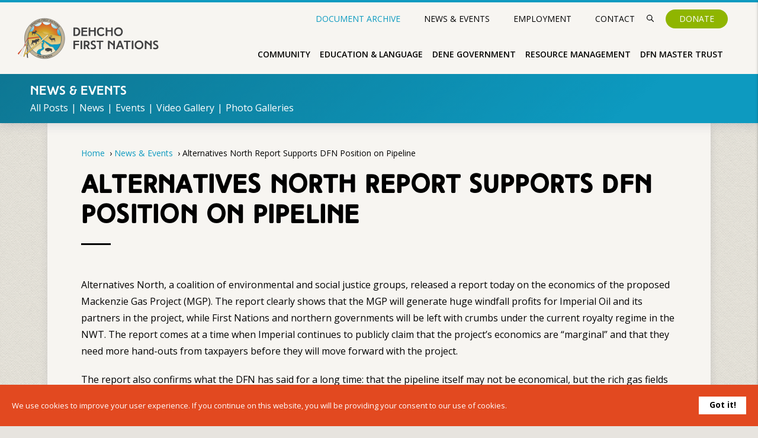

--- FILE ---
content_type: text/html; charset=UTF-8
request_url: https://dehcho.org/alternatives-north-report-supports-dfn-position-on-pipeline/
body_size: 65698
content:
<!doctype html><html lang="en-US"><head><meta charset="UTF-8"><meta name="viewport" content="width=device-width, initial-scale=1"><link rel="profile" href="https://gmpg.org/xfn/11"><link rel="preconnect" href="https://fonts.gstatic.com/" crossorigin><link href="https://fonts.googleapis.com/css2?family=Inter:wght@400;700&display=swap" rel="stylesheet"><link href="https://fonts.googleapis.com/css2?family=Open+Sans:ital,wght@0,400;0,600;0,700;1,400&display=swap"
 rel="stylesheet"><meta name='robots' content='index, follow, max-image-preview:large, max-snippet:-1, max-video-preview:-1' /><link media="all" href="https://dehcho.org/wp-content/cache/autoptimize/css/autoptimize_b3be9ed5730d0c5f22d0200693806d6b.css" rel="stylesheet"><link media="screen" href="https://dehcho.org/wp-content/cache/autoptimize/css/autoptimize_b69281198d989a3e8ee7a31db0bcc60e.css" rel="stylesheet"><title>Alternatives North Report Supports DFN Position on Pipeline | Dehcho First Nations</title><link rel="canonical" href="https://dehcho.org/alternatives-north-report-supports-dfn-position-on-pipeline/" /><meta property="og:locale" content="en_US" /><meta property="og:type" content="article" /><meta property="og:title" content="Alternatives North Report Supports DFN Position on Pipeline | Dehcho First Nations" /><meta property="og:description" content="Alternatives North, a coalition of environmental and social justice groups, released a report today on the economics of the proposed Mackenzie [&hellip;]" /><meta property="og:url" content="https://dehcho.org/alternatives-north-report-supports-dfn-position-on-pipeline/" /><meta property="og:site_name" content="Dehcho First Nations" /><meta property="article:published_time" content="2006-10-19T07:00:00+00:00" /><meta property="article:modified_time" content="2020-11-09T22:02:50+00:00" /><meta name="author" content="Ecstatic" /><meta name="twitter:card" content="summary_large_image" /> <script type="application/ld+json" class="yoast-schema-graph">{"@context":"https://schema.org","@graph":[{"@type":"Article","@id":"https://dehcho.org/alternatives-north-report-supports-dfn-position-on-pipeline/#article","isPartOf":{"@id":"https://dehcho.org/alternatives-north-report-supports-dfn-position-on-pipeline/"},"author":{"name":"Ecstatic","@id":"https://dehcho.org/#/schema/person/ad712e2c3dcf067d0734a0e3e58cd6c4"},"headline":"Alternatives North Report Supports DFN Position on Pipeline","datePublished":"2006-10-19T07:00:00+00:00","dateModified":"2020-11-09T22:02:50+00:00","mainEntityOfPage":{"@id":"https://dehcho.org/alternatives-north-report-supports-dfn-position-on-pipeline/"},"wordCount":630,"publisher":{"@id":"https://dehcho.org/#organization"},"inLanguage":"en-US"},{"@type":"WebPage","@id":"https://dehcho.org/alternatives-north-report-supports-dfn-position-on-pipeline/","url":"https://dehcho.org/alternatives-north-report-supports-dfn-position-on-pipeline/","name":"Alternatives North Report Supports DFN Position on Pipeline | Dehcho First Nations","isPartOf":{"@id":"https://dehcho.org/#website"},"datePublished":"2006-10-19T07:00:00+00:00","dateModified":"2020-11-09T22:02:50+00:00","breadcrumb":{"@id":"https://dehcho.org/alternatives-north-report-supports-dfn-position-on-pipeline/#breadcrumb"},"inLanguage":"en-US","potentialAction":[{"@type":"ReadAction","target":["https://dehcho.org/alternatives-north-report-supports-dfn-position-on-pipeline/"]}]},{"@type":"BreadcrumbList","@id":"https://dehcho.org/alternatives-north-report-supports-dfn-position-on-pipeline/#breadcrumb","itemListElement":[{"@type":"ListItem","position":1,"name":"Home","item":"https://dehcho.org/"},{"@type":"ListItem","position":2,"name":"News","item":"https://dehcho.org/postingtype/news/"},{"@type":"ListItem","position":3,"name":"Alternatives North Report Supports DFN Position on Pipeline"}]},{"@type":"WebSite","@id":"https://dehcho.org/#website","url":"https://dehcho.org/","name":"Dehcho First Nations","description":"Strong, Proud, Happy People","publisher":{"@id":"https://dehcho.org/#organization"},"potentialAction":[{"@type":"SearchAction","target":{"@type":"EntryPoint","urlTemplate":"https://dehcho.org/?s={search_term_string}"},"query-input":{"@type":"PropertyValueSpecification","valueRequired":true,"valueName":"search_term_string"}}],"inLanguage":"en-US"},{"@type":"Organization","@id":"https://dehcho.org/#organization","name":"Dehcho First Nations","url":"https://dehcho.org/","logo":{"@type":"ImageObject","inLanguage":"en-US","@id":"https://dehcho.org/#/schema/logo/image/","url":"https://dehcho.org/wp-content/uploads/2020/11/DFN_Signature_4C_Grey.png","contentUrl":"https://dehcho.org/wp-content/uploads/2020/11/DFN_Signature_4C_Grey.png","width":1652,"height":623,"caption":"Dehcho First Nations"},"image":{"@id":"https://dehcho.org/#/schema/logo/image/"}},{"@type":"Person","@id":"https://dehcho.org/#/schema/person/ad712e2c3dcf067d0734a0e3e58cd6c4","name":"Ecstatic","image":{"@type":"ImageObject","inLanguage":"en-US","@id":"https://dehcho.org/#/schema/person/image/","url":"https://secure.gravatar.com/avatar/68673d9718e9ec294d123eed0c79386df82feaf0ab4f1d02fb2a8fce6847bd06?s=96&d=mm&r=g","contentUrl":"https://secure.gravatar.com/avatar/68673d9718e9ec294d123eed0c79386df82feaf0ab4f1d02fb2a8fce6847bd06?s=96&d=mm&r=g","caption":"Ecstatic"},"sameAs":["https://dehcho.org"],"url":"https://dehcho.org/author/ecstatic/"}]}</script> <link rel="alternate" type="application/rss+xml" title="Dehcho First Nations &raquo; Feed" href="https://dehcho.org/feed/" /><link rel="alternate" type="application/rss+xml" title="Dehcho First Nations &raquo; Comments Feed" href="https://dehcho.org/comments/feed/" /><link rel="alternate" title="oEmbed (JSON)" type="application/json+oembed" href="https://dehcho.org/wp-json/oembed/1.0/embed?url=https%3A%2F%2Fdehcho.org%2Falternatives-north-report-supports-dfn-position-on-pipeline%2F" /><link rel="alternate" title="oEmbed (XML)" type="text/xml+oembed" href="https://dehcho.org/wp-json/oembed/1.0/embed?url=https%3A%2F%2Fdehcho.org%2Falternatives-north-report-supports-dfn-position-on-pipeline%2F&#038;format=xml" /><link rel='stylesheet' id='search-filter-ugc-styles-css' href='https://dehcho.org/wp-content/cache/autoptimize/css/autoptimize_single_4d5e393a9c511dfde00eba0dbd0f40a3.css?ver=44' type='text/css' media='all' /> <script type="text/javascript">if ( ! Object.hasOwn( window, 'searchAndFilter' ) ) {
			window.searchAndFilter = {};
		}</script><script type="text/javascript" src="https://dehcho.org/wp-includes/js/jquery/jquery.min.js?ver=3.7.1" id="jquery-core-js"></script> <script type="text/javascript" src="https://dehcho.org/wp-includes/js/jquery/jquery-migrate.min.js?ver=3.4.1" id="jquery-migrate-js"></script> <script type="text/javascript" src="https://dehcho.org/wp-content/plugins/search-filter/assets/js/vendor/flatpickr.min.js?ver=3.1.6" id="search-filter-flatpickr-js"></script> <script type="text/javascript" id="search-filter-js-before">window.searchAndFilter.frontend = {"fields":{},"queries":{},"library":{"fields":{},"components":{}},"restNonce":"09aadf13e9","homeUrl":"https:\/\/dehcho.org","isPro":true,"suggestionsNonce":"73fc5587d1"};
//# sourceURL=search-filter-js-before</script> <script type="text/javascript" src="https://dehcho.org/wp-content/cache/autoptimize/js/autoptimize_single_5bbe043a52286835788bb6a251313fa1.js?ver=3.1.6" id="search-filter-js"></script> <link rel="https://api.w.org/" href="https://dehcho.org/wp-json/" /><link rel="alternate" title="JSON" type="application/json" href="https://dehcho.org/wp-json/wp/v2/posts/4368" /><link rel="EditURI" type="application/rsd+xml" title="RSD" href="https://dehcho.org/xmlrpc.php?rsd" /><link rel='shortlink' href='https://dehcho.org/?p=4368' /><link rel="icon" href="https://dehcho.org/wp-content/uploads/2020/11/cropped-DFN_Signature_4C_Grey-32x32.png" sizes="32x32" /><link rel="icon" href="https://dehcho.org/wp-content/uploads/2020/11/cropped-DFN_Signature_4C_Grey-192x192.png" sizes="192x192" /><link rel="apple-touch-icon" href="https://dehcho.org/wp-content/uploads/2020/11/cropped-DFN_Signature_4C_Grey-180x180.png" /><meta name="msapplication-TileImage" content="https://dehcho.org/wp-content/uploads/2020/11/cropped-DFN_Signature_4C_Grey-270x270.png" />  <script async src="https://www.googletagmanager.com/gtag/js?id=G-KPEEJG7Q0C"></script> <script>window.dataLayer = window.dataLayer || [];

    function gtag() {
        dataLayer.push(arguments);
    }
    gtag('js', new Date());

    gtag('config', 'G-KPEEJG7Q0C');</script> </head><body class="wp-singular post-template-default single single-post postid-4368 single-format-standard wp-custom-logo wp-theme-dehcho2021"><header id="header" class="site-header row"><div id="header_container" class="container flexbox space-between align-center"><div id="site-branding" class="flex-item one-four"> <a href="https://dehcho.org/" class="custom-logo-link" rel="home"><noscript><img width="1" height="1" src="https://dehcho.org/wp-content/uploads/2021/11/DFN_Logo_2020.svg" class="custom-logo" alt="Dehcho First Nations" decoding="async" /></noscript><img width="1" height="1" src='data:image/svg+xml,%3Csvg%20xmlns=%22http://www.w3.org/2000/svg%22%20viewBox=%220%200%201%201%22%3E%3C/svg%3E' data-src="https://dehcho.org/wp-content/uploads/2021/11/DFN_Logo_2020.svg" class="lazyload custom-logo" alt="Dehcho First Nations" decoding="async" /></a></div><nav id="site-navigation" class="flex-item three-four"><div class="topbar-navigation"><div class="topbar_menu flexbox align-center text-blue"> <a href="https://dehcho.org/archive" id="document_button" class="menu-item">Document
 Archive</a></div><div class="topbar_menu flexbox align-center"><div class="menu-news-events-menu-container"><ul id="topbar" class="topbar-menu-item dropdown-trigger"><li id="menu-item-4056" class="menu-item menu-item-type-post_type menu-item-object-page menu-item-has-children menu-item-4056"><a href="https://dehcho.org/news-events/">News &#038; Events</a><ul class="sub-menu"><li id="menu-item-4531" class="menu-item menu-item-type-post_type menu-item-object-page menu-item-4531"><a href="https://dehcho.org/news-events/">All Posts</a></li><li id="menu-item-4156" class="menu-item menu-item-type-post_type menu-item-object-page menu-item-4156"><a href="https://dehcho.org/news-events/news/">News</a></li><li id="menu-item-4155" class="menu-item menu-item-type-post_type menu-item-object-page menu-item-4155"><a href="https://dehcho.org/news-events/event-calendar/">Events</a></li><li id="menu-item-4157" class="menu-item menu-item-type-post_type menu-item-object-page menu-item-4157"><a href="https://dehcho.org/news-events/video-gallery/">Video Gallery</a></li><li id="menu-item-4158" class="menu-item menu-item-type-post_type menu-item-object-page menu-item-4158"><a href="https://dehcho.org/news-events/photo-gallery/">Photo Galleries</a></li></ul></li></ul></div><div class="menu-employment-menu-container"><ul id="menu-employment-menu" class=""><li id="menu-item-12566" class="menu-item menu-item-type-post_type menu-item-object-page menu-item-12566"><a href="https://dehcho.org/contact/employment/">Employment</a></li></ul></div><div class="menu-contact-menu-container"><ul id="topbar" class="topbar-menu-item dropdown-trigger"><li id="menu-item-4055" class="menu-item menu-item-type-post_type menu-item-object-page menu-item-has-children menu-item-4055"><a href="https://dehcho.org/contact/">Contact</a><ul class="sub-menu"><li id="menu-item-4163" class="menu-item menu-item-type-post_type menu-item-object-page menu-item-4163"><a href="https://dehcho.org/contact/">Contact Form</a></li><li id="menu-item-4160" class="menu-item menu-item-type-post_type menu-item-object-page menu-item-4160"><a href="https://dehcho.org/contact/staff/">Staff</a></li></ul></li></ul></div> <a class="search_button modal-trigger" href="#search_popup"><svg
 xmlns="http://www.w3.org/2000/svg" width="12.163" height="12.163"
 viewBox="0 0 12.163 12.163"> <g id="Group_32" data-name="Group 32" transform="translate(-1127 -6)"> <g id="Search" transform="translate(1127 6)"> <path id="Path_61" data-name="Path 61"
 d="M1006.99,1930.053a.6.6,0,0,1-.429-.178l-3.28-3.28a4.869,4.869,0,1,1,.858-.858l3.28,3.28a.607.607,0,0,1-.429,1.035Zm-6.691-10.95a3.652,3.652,0,1,0,3.652,3.652A3.656,3.656,0,0,0,1000.3,1919.1Z"
 transform="translate(-995.434 -1917.891)" /> </g> </g> </svg></a> <a href="https://dehcho.org/donate" class="archive_button">Donate</a></div></div><div class="main-menu-wrapper"><div class="menu-community-menu-container"><ul id="menu_1" class="dropdown-menu-item"><li id="menu-item-3997" class="menu-item menu-item-type-post_type menu-item-object-page menu-item-has-children menu-item-3997"><a href="https://dehcho.org/community/">Community</a><ul class="sub-menu"><li id="menu-item-4215" class="menu-item menu-item-type-post_type menu-item-object-page menu-item-has-children menu-item-4215"><a href="https://dehcho.org/community/communities/">Communities &#038; Leadership</a><ul class="sub-menu"><li id="menu-item-4290" class="menu-item menu-item-type-post_type menu-item-object-community menu-item-4290"><a href="https://dehcho.org/community-page/deh-gah-gotie-first-nation-fort-providence/">Deh Gáh Got’îê First Nation</a></li><li id="menu-item-4295" class="menu-item menu-item-type-post_type menu-item-object-community menu-item-4295"><a href="https://dehcho.org/community-page/tthetsehkedeli-first-nation-jean-marie-river-nt/">Tthets’éhk’edélî First Nation</a></li><li id="menu-item-4293" class="menu-item menu-item-type-post_type menu-item-object-community menu-item-4293"><a href="https://dehcho.org/community-page/kaagee-tu-first-nation-kakisa-lake/">Ka’a’gee Tu First Nation</a></li><li id="menu-item-4289" class="menu-item menu-item-type-post_type menu-item-object-community menu-item-4289"><a href="https://dehcho.org/community-page/aiidlii-koc-first-nation-fort-simpson/">Åíídlîî Køç First Nation</a></li><li id="menu-item-4294" class="menu-item menu-item-type-post_type menu-item-object-community menu-item-4294"><a href="https://dehcho.org/community-page/sambaa-ke-first-nation-sambaa-ke/">Sambaa K’e First Nation / Sambaa K’e</a></li><li id="menu-item-4296" class="menu-item menu-item-type-post_type menu-item-object-community menu-item-4296"><a href="https://dehcho.org/community-page/west-point-first-nation-west-point/">West Point First Nation / West Point</a></li><li id="menu-item-4291" class="menu-item menu-item-type-post_type menu-item-object-community menu-item-4291"><a href="https://dehcho.org/community-page/fort-providence-metis-council-fort-providence/">Fort Providence Métis Council / Fort Providence</a></li><li id="menu-item-4292" class="menu-item menu-item-type-post_type menu-item-object-community menu-item-4292"><a href="https://dehcho.org/community-page/fort-simpson-metis-fort-simpson/">Fort Simpson Métis / Fort Simpson</a></li><li id="menu-item-12582" class="menu-item menu-item-type-post_type menu-item-object-community menu-item-12582"><a href="https://dehcho.org/community-page/pehdzeh-ki-first-nation-wrigley/">Pehdzeh Ki First Nation / Wrigley</a></li><li id="menu-item-12581" class="menu-item menu-item-type-post_type menu-item-object-community menu-item-12581"><a href="https://dehcho.org/community-page/nahaea-dehe-dene-band-nahanni-butte/">Nahæâ Dehé Dene Band / Nahanni Butte</a></li></ul></li><li id="menu-item-4217" class="menu-item menu-item-type-post_type menu-item-object-page menu-item-4217"><a href="https://dehcho.org/community/nahecho-elders-council/">Nahecho / Elders Council</a></li><li id="menu-item-4219" class="menu-item menu-item-type-post_type menu-item-object-page menu-item-has-children menu-item-4219"><a href="https://dehcho.org/community/youth/">Youth</a><ul class="sub-menu"><li id="menu-item-4218" class="menu-item menu-item-type-post_type menu-item-object-page menu-item-4218"><a href="https://dehcho.org/community/youth/youth-camps/">Youth Camps</a></li></ul></li></ul></li></ul></div><div class="menu-education-language-culture-menu-container"><ul id="menu_2" class="dropdown-menu-item"><li id="menu-item-4030" class="menu-item menu-item-type-post_type menu-item-object-page menu-item-has-children menu-item-4030"><a href="https://dehcho.org/education-training/">Education &#038; Language</a><ul class="sub-menu"><li id="menu-item-4209" class="menu-item menu-item-type-post_type menu-item-object-page menu-item-has-children menu-item-4209"><a href="https://dehcho.org/education-training/iset-programs/">Indigenous Skills and Employment Training Program (ISET Program)</a><ul class="sub-menu"><li id="menu-item-4210" class="menu-item menu-item-type-post_type menu-item-object-page menu-item-4210"><a href="https://dehcho.org/education-training/iset-programs/iset-training/">ISET Application</a></li></ul></li><li id="menu-item-4277" class="menu-item menu-item-type-post_type menu-item-object-page menu-item-has-children menu-item-4277"><a href="https://dehcho.org/education-training/scholarships/">Scholarships &#038; Awards</a><ul class="sub-menu"><li id="menu-item-4304" class="menu-item menu-item-type-post_type menu-item-object-scholarship menu-item-4304"><a href="https://dehcho.org/scholarship/phoebe-nahanni-memorial-award/">Phoebe Nahanni Memorial Award</a></li><li id="menu-item-4303" class="menu-item menu-item-type-post_type menu-item-object-scholarship menu-item-4303"><a href="https://dehcho.org/scholarship/mary-cazon-memorial-award/">Mary Cazon Memorial Award</a></li><li id="menu-item-4301" class="menu-item menu-item-type-post_type menu-item-object-scholarship menu-item-4301"><a href="https://dehcho.org/scholarship/albertine-rodh-memorial-award/">Albertine Rodh Memorial Award</a></li><li id="menu-item-4302" class="menu-item menu-item-type-post_type menu-item-object-scholarship menu-item-4302"><a href="https://dehcho.org/scholarship/mitch-landry-corbeau-memorial-award/">Mitch Landry (Corbeau) Memorial Award</a></li><li id="menu-item-5063" class="menu-item menu-item-type-post_type menu-item-object-page menu-item-5063"><a href="https://dehcho.org/education-training/scholarships/">&#8230; View All Scholarships</a></li></ul></li><li id="menu-item-4211" class="menu-item menu-item-type-post_type menu-item-object-page menu-item-has-children menu-item-4211"><a href="https://dehcho.org/education-training/language-culture/">Language &#038; Culture</a><ul class="sub-menu"><li id="menu-item-4213" class="menu-item menu-item-type-post_type menu-item-object-page menu-item-4213"><a href="https://dehcho.org/education-training/language-culture/nahe-nahodhe-way-life/">Nahe Náhodhe – Our Way of Life</a></li><li id="menu-item-4212" class="menu-item menu-item-type-post_type menu-item-object-page menu-item-4212"><a href="https://dehcho.org/education-training/language-culture/language-nest/">Language Nest</a></li></ul></li></ul></li></ul></div><div class="menu-dene-government-menu-container"><ul id="menu_3" class="dropdown-menu-item"><li id="menu-item-4029" class="menu-item menu-item-type-post_type menu-item-object-page menu-item-has-children menu-item-4029"><a href="https://dehcho.org/dene-government/">Dene Government</a><ul class="sub-menu"><li id="menu-item-4194" class="menu-item menu-item-type-post_type menu-item-object-page menu-item-has-children menu-item-4194"><a href="https://dehcho.org/dene-government/about-us/">About Us</a><ul class="sub-menu"><li id="menu-item-4197" class="menu-item menu-item-type-post_type menu-item-object-page menu-item-4197"><a href="https://dehcho.org/dene-government/about-us/goals/">Goals</a></li><li id="menu-item-4196" class="menu-item menu-item-type-post_type menu-item-object-page menu-item-4196"><a href="https://dehcho.org/dene-government/about-us/dene-principles-values/">Dene Principles &#038; Values</a></li><li id="menu-item-4195" class="menu-item menu-item-type-post_type menu-item-object-page menu-item-4195"><a href="https://dehcho.org/dene-government/about-us/declaration-of-rights/">Declaration of Rights &#038; Treaty 11</a></li></ul></li><li id="menu-item-4198" class="menu-item menu-item-type-post_type menu-item-object-page menu-item-has-children menu-item-4198"><a href="https://dehcho.org/dene-government/documents/">Documents &#038; Finance</a><ul class="sub-menu"><li id="menu-item-4201" class="menu-item menu-item-type-post_type menu-item-object-page menu-item-4201"><a href="https://dehcho.org/dene-government/documents/bylaws/">Constitution &#038; Bylaws</a></li><li id="menu-item-4200" class="menu-item menu-item-type-post_type menu-item-object-page menu-item-4200"><a href="https://dehcho.org/dene-government/documents/audit-financial-documents/">Audits &#038; Finance</a></li><li id="menu-item-4199" class="menu-item menu-item-type-post_type menu-item-object-page menu-item-4199"><a href="https://dehcho.org/dene-government/documents/annual-reports/">Annual Reports</a></li><li id="menu-item-4202" class="menu-item menu-item-type-post_type menu-item-object-page menu-item-4202"><a href="https://dehcho.org/dene-government/documents/resolutions/">Resolutions</a></li></ul></li><li id="menu-item-4203" class="menu-item menu-item-type-post_type menu-item-object-page menu-item-has-children menu-item-4203"><a href="https://dehcho.org/dene-government/negotiations/">Negotiations</a><ul class="sub-menu"><li id="menu-item-4206" class="menu-item menu-item-type-post_type menu-item-object-page menu-item-4206"><a href="https://dehcho.org/dene-government/negotiations/agreements/">Agreements</a></li><li id="menu-item-4205" class="menu-item menu-item-type-post_type menu-item-object-page menu-item-4205"><a href="https://dehcho.org/dene-government/negotiations/agreement-in-principal-rolling-draft/">Agreement in Principle Rolling Draft</a></li><li id="menu-item-4207" class="menu-item menu-item-type-post_type menu-item-object-page menu-item-4207"><a href="https://dehcho.org/dene-government/negotiations/chief-negotiator-reports/">Chief Negotiator Reports</a></li><li id="menu-item-4208" class="menu-item menu-item-type-post_type menu-item-object-page menu-item-4208"><a href="https://dehcho.org/dene-government/negotiations/newsletters/">Newsletters</a></li></ul></li></ul></li></ul></div><div class="menu-resource-management-container"><ul id="menu_4" class="dropdown-menu-item"><li id="menu-item-4031" class="menu-item menu-item-type-post_type menu-item-object-page menu-item-has-children menu-item-4031"><a href="https://dehcho.org/resource-management/">Resource Management</a><ul class="sub-menu"><li id="menu-item-4187" class="menu-item menu-item-type-post_type menu-item-object-page menu-item-has-children menu-item-4187"><a href="https://dehcho.org/resource-management/stewardship/">Stewardship</a><ul class="sub-menu"><li id="menu-item-4192" class="menu-item menu-item-type-post_type menu-item-object-page menu-item-4192"><a href="https://dehcho.org/resource-management/stewardship/dehcho-aarom/">Dehcho AAROM</a></li><li id="menu-item-4191" class="menu-item menu-item-type-post_type menu-item-object-page menu-item-4191"><a href="https://dehcho.org/resource-management/stewardship/dehcho-kehodi/">Dehcho K’éhodi</a></li><li id="menu-item-4193" class="menu-item menu-item-type-post_type menu-item-object-page menu-item-4193"><a href="https://dehcho.org/resource-management/stewardship/dehcho-land-use-plan/">Dehcho Land Use Plan</a></li></ul></li><li id="menu-item-4019" class="menu-item menu-item-type-post_type menu-item-object-page menu-item-has-children menu-item-4019"><a href="https://dehcho.org/resource-management/edehzhie/">Edéhzhíe</a><ul class="sub-menu"><li id="menu-item-7995" class="menu-item menu-item-type-post_type menu-item-object-page menu-item-7995"><a href="https://dehcho.org/resource-management/edehzhie/annual-report/">Edéhzhíe Annual Reports</a></li></ul></li><li id="menu-item-4188" class="menu-item menu-item-type-post_type menu-item-object-page menu-item-has-children menu-item-4188"><a href="https://dehcho.org/resource-management/research-in-our-region/">Research in our Region</a><ul class="sub-menu"><li id="menu-item-4189" class="menu-item menu-item-type-post_type menu-item-object-page menu-item-4189"><a href="https://dehcho.org/resource-management/research-in-our-region/land-water-applications/">Land &#038; Water Applications</a></li></ul></li></ul></li></ul></div><div class="menu-dfn-master-trust-container"><ul id="menu_5" class="dropdown-menu-item"><li id="menu-item-4022" class="menu-item menu-item-type-post_type menu-item-object-page menu-item-has-children menu-item-4022"><a href="https://dehcho.org/dfn-master-trust/">DFN Master Trust</a><ul class="sub-menu"><li id="menu-item-5147" class="menu-item menu-item-type-post_type menu-item-object-page menu-item-has-children menu-item-5147"><a href="https://dehcho.org/dfn-master-trust/documents-finance/">Documents &#038; Finance</a><ul class="sub-menu"><li id="menu-item-4184" class="menu-item menu-item-type-post_type menu-item-object-page menu-item-4184"><a href="https://dehcho.org/dfn-master-trust/documents-finance/imb-reports/">Strategic Plan &#038; IMB Reports</a></li><li id="menu-item-4183" class="menu-item menu-item-type-post_type menu-item-object-page menu-item-4183"><a href="https://dehcho.org/dfn-master-trust/documents-finance/trustee-reports/">Trustee Reports</a></li><li id="menu-item-4185" class="menu-item menu-item-type-post_type menu-item-object-page menu-item-4185"><a href="https://dehcho.org/dfn-master-trust/documents-finance/dfn-passed-imb-motions-resolutions/">Passed IMB Motions &#038; Resolutions</a></li></ul></li><li id="menu-item-4176" class="menu-item menu-item-type-post_type menu-item-object-page menu-item-has-children menu-item-4176"><a href="https://dehcho.org/dfn-master-trust/agreement-trust-funds-proposal-guide/">Agreement, Trust Funds &#038; Proposal Guide</a><ul class="sub-menu"><li id="menu-item-4178" class="menu-item menu-item-type-post_type menu-item-object-page menu-item-4178"><a href="https://dehcho.org/dfn-master-trust/agreement-trust-funds-proposal-guide/master-trust-agreement/">Master Trust Agreement</a></li><li id="menu-item-4180" class="menu-item menu-item-type-post_type menu-item-object-page menu-item-4180"><a href="https://dehcho.org/dfn-master-trust/agreement-trust-funds-proposal-guide/immediate-opportunity-fund/">Immediate Opportunities Fund</a></li><li id="menu-item-5004" class="menu-item menu-item-type-post_type menu-item-object-page menu-item-5004"><a href="https://dehcho.org/dfn-master-trust/agreement-trust-funds-proposal-guide/economic-development-fund/">Economic Development Fund</a></li><li id="menu-item-5005" class="menu-item menu-item-type-post_type menu-item-object-page menu-item-5005"><a href="https://dehcho.org/dfn-master-trust/agreement-trust-funds-proposal-guide/community-development-fund/">Community Development Fund</a></li><li id="menu-item-4181" class="menu-item menu-item-type-post_type menu-item-object-page menu-item-4181"><a href="https://dehcho.org/dfn-master-trust/agreement-trust-funds-proposal-guide/elders-heritage-fund/">Elders Heritage Fund</a></li><li id="menu-item-4182" class="menu-item menu-item-type-post_type menu-item-object-page menu-item-4182"><a href="https://dehcho.org/dfn-master-trust/agreement-trust-funds-proposal-guide/education-fund/">Education Fund</a></li><li id="menu-item-4177" class="menu-item menu-item-type-post_type menu-item-object-page menu-item-4177"><a href="https://dehcho.org/dfn-master-trust/agreement-trust-funds-proposal-guide/land-acquisition-fund/">Land Acquisition Fund</a></li></ul></li></ul></li></ul></div></div></nav><div id="mobile-menu-trigger" ref="#" data-target="mobile-menu" class="sidenav-trigger one-four"
 style="position: relative;"><p>Menu <span>›</span></p><div class="hot-dog" style="margin-right: -11px;"> <span class="bread1"></span> <span class="sausage"></span> <span class="bread2"></span></div></div></div></header><div id="mobile-menu" class="sidenav"><div style="width: 100%;"> <a href="https://dehcho.org/" class="custom-logo-link" rel="home"><noscript><img width="1" height="1" src="https://dehcho.org/wp-content/uploads/2021/11/DFN_Logo_2020.svg" class="custom-logo" alt="Dehcho First Nations" decoding="async" /></noscript><img width="1" height="1" src='data:image/svg+xml,%3Csvg%20xmlns=%22http://www.w3.org/2000/svg%22%20viewBox=%220%200%201%201%22%3E%3C/svg%3E' data-src="https://dehcho.org/wp-content/uploads/2021/11/DFN_Logo_2020.svg" class="lazyload custom-logo" alt="Dehcho First Nations" decoding="async" /></a></div><div class="collapsible"> <a href="https://dehcho.org/donate" class="donate_button">Donate</a><div id="mobile_menu" class="menu-community-menu-container"><ul id="mobile_menu_1" class="mobile-accordian"><li class="menu-item menu-item-type-post_type menu-item-object-page menu-item-has-children menu-item-3997"><a href="https://dehcho.org/community/">Community</a><ul class="sub-menu"><li class="menu-item menu-item-type-post_type menu-item-object-page menu-item-has-children menu-item-4215"><a href="https://dehcho.org/community/communities/">Communities &#038; Leadership</a><ul class="sub-menu"><li class="menu-item menu-item-type-post_type menu-item-object-community menu-item-4290"><a href="https://dehcho.org/community-page/deh-gah-gotie-first-nation-fort-providence/">Deh Gáh Got’îê First Nation</a></li><li class="menu-item menu-item-type-post_type menu-item-object-community menu-item-4295"><a href="https://dehcho.org/community-page/tthetsehkedeli-first-nation-jean-marie-river-nt/">Tthets’éhk’edélî First Nation</a></li><li class="menu-item menu-item-type-post_type menu-item-object-community menu-item-4293"><a href="https://dehcho.org/community-page/kaagee-tu-first-nation-kakisa-lake/">Ka’a’gee Tu First Nation</a></li><li class="menu-item menu-item-type-post_type menu-item-object-community menu-item-4289"><a href="https://dehcho.org/community-page/aiidlii-koc-first-nation-fort-simpson/">Åíídlîî Køç First Nation</a></li><li class="menu-item menu-item-type-post_type menu-item-object-community menu-item-4294"><a href="https://dehcho.org/community-page/sambaa-ke-first-nation-sambaa-ke/">Sambaa K’e First Nation / Sambaa K’e</a></li><li class="menu-item menu-item-type-post_type menu-item-object-community menu-item-4296"><a href="https://dehcho.org/community-page/west-point-first-nation-west-point/">West Point First Nation / West Point</a></li><li class="menu-item menu-item-type-post_type menu-item-object-community menu-item-4291"><a href="https://dehcho.org/community-page/fort-providence-metis-council-fort-providence/">Fort Providence Métis Council / Fort Providence</a></li><li class="menu-item menu-item-type-post_type menu-item-object-community menu-item-4292"><a href="https://dehcho.org/community-page/fort-simpson-metis-fort-simpson/">Fort Simpson Métis / Fort Simpson</a></li><li class="menu-item menu-item-type-post_type menu-item-object-community menu-item-12582"><a href="https://dehcho.org/community-page/pehdzeh-ki-first-nation-wrigley/">Pehdzeh Ki First Nation / Wrigley</a></li><li class="menu-item menu-item-type-post_type menu-item-object-community menu-item-12581"><a href="https://dehcho.org/community-page/nahaea-dehe-dene-band-nahanni-butte/">Nahæâ Dehé Dene Band / Nahanni Butte</a></li></ul></li><li class="menu-item menu-item-type-post_type menu-item-object-page menu-item-4217"><a href="https://dehcho.org/community/nahecho-elders-council/">Nahecho / Elders Council</a></li><li class="menu-item menu-item-type-post_type menu-item-object-page menu-item-has-children menu-item-4219"><a href="https://dehcho.org/community/youth/">Youth</a><ul class="sub-menu"><li class="menu-item menu-item-type-post_type menu-item-object-page menu-item-4218"><a href="https://dehcho.org/community/youth/youth-camps/">Youth Camps</a></li></ul></li></ul></li></ul></div><div id="mobile_menu" class="menu-education-language-culture-menu-container"><ul id="mobile_menu_2" class="mobile-accordian"><li class="menu-item menu-item-type-post_type menu-item-object-page menu-item-has-children menu-item-4030"><a href="https://dehcho.org/education-training/">Education &#038; Language</a><ul class="sub-menu"><li class="menu-item menu-item-type-post_type menu-item-object-page menu-item-has-children menu-item-4209"><a href="https://dehcho.org/education-training/iset-programs/">Indigenous Skills and Employment Training Program (ISET Program)</a><ul class="sub-menu"><li class="menu-item menu-item-type-post_type menu-item-object-page menu-item-4210"><a href="https://dehcho.org/education-training/iset-programs/iset-training/">ISET Application</a></li></ul></li><li class="menu-item menu-item-type-post_type menu-item-object-page menu-item-has-children menu-item-4277"><a href="https://dehcho.org/education-training/scholarships/">Scholarships &#038; Awards</a><ul class="sub-menu"><li class="menu-item menu-item-type-post_type menu-item-object-scholarship menu-item-4304"><a href="https://dehcho.org/scholarship/phoebe-nahanni-memorial-award/">Phoebe Nahanni Memorial Award</a></li><li class="menu-item menu-item-type-post_type menu-item-object-scholarship menu-item-4303"><a href="https://dehcho.org/scholarship/mary-cazon-memorial-award/">Mary Cazon Memorial Award</a></li><li class="menu-item menu-item-type-post_type menu-item-object-scholarship menu-item-4301"><a href="https://dehcho.org/scholarship/albertine-rodh-memorial-award/">Albertine Rodh Memorial Award</a></li><li class="menu-item menu-item-type-post_type menu-item-object-scholarship menu-item-4302"><a href="https://dehcho.org/scholarship/mitch-landry-corbeau-memorial-award/">Mitch Landry (Corbeau) Memorial Award</a></li><li class="menu-item menu-item-type-post_type menu-item-object-page menu-item-5063"><a href="https://dehcho.org/education-training/scholarships/">&#8230; View All Scholarships</a></li></ul></li><li class="menu-item menu-item-type-post_type menu-item-object-page menu-item-has-children menu-item-4211"><a href="https://dehcho.org/education-training/language-culture/">Language &#038; Culture</a><ul class="sub-menu"><li class="menu-item menu-item-type-post_type menu-item-object-page menu-item-4213"><a href="https://dehcho.org/education-training/language-culture/nahe-nahodhe-way-life/">Nahe Náhodhe – Our Way of Life</a></li><li class="menu-item menu-item-type-post_type menu-item-object-page menu-item-4212"><a href="https://dehcho.org/education-training/language-culture/language-nest/">Language Nest</a></li></ul></li></ul></li></ul></div><div id="mobile_menu" class="menu-dene-government-menu-container"><ul id="mobile_menu_3" class="mobile-accordian"><li class="menu-item menu-item-type-post_type menu-item-object-page menu-item-has-children menu-item-4029"><a href="https://dehcho.org/dene-government/">Dene Government</a><ul class="sub-menu"><li class="menu-item menu-item-type-post_type menu-item-object-page menu-item-has-children menu-item-4194"><a href="https://dehcho.org/dene-government/about-us/">About Us</a><ul class="sub-menu"><li class="menu-item menu-item-type-post_type menu-item-object-page menu-item-4197"><a href="https://dehcho.org/dene-government/about-us/goals/">Goals</a></li><li class="menu-item menu-item-type-post_type menu-item-object-page menu-item-4196"><a href="https://dehcho.org/dene-government/about-us/dene-principles-values/">Dene Principles &#038; Values</a></li><li class="menu-item menu-item-type-post_type menu-item-object-page menu-item-4195"><a href="https://dehcho.org/dene-government/about-us/declaration-of-rights/">Declaration of Rights &#038; Treaty 11</a></li></ul></li><li class="menu-item menu-item-type-post_type menu-item-object-page menu-item-has-children menu-item-4198"><a href="https://dehcho.org/dene-government/documents/">Documents &#038; Finance</a><ul class="sub-menu"><li class="menu-item menu-item-type-post_type menu-item-object-page menu-item-4201"><a href="https://dehcho.org/dene-government/documents/bylaws/">Constitution &#038; Bylaws</a></li><li class="menu-item menu-item-type-post_type menu-item-object-page menu-item-4200"><a href="https://dehcho.org/dene-government/documents/audit-financial-documents/">Audits &#038; Finance</a></li><li class="menu-item menu-item-type-post_type menu-item-object-page menu-item-4199"><a href="https://dehcho.org/dene-government/documents/annual-reports/">Annual Reports</a></li><li class="menu-item menu-item-type-post_type menu-item-object-page menu-item-4202"><a href="https://dehcho.org/dene-government/documents/resolutions/">Resolutions</a></li></ul></li><li class="menu-item menu-item-type-post_type menu-item-object-page menu-item-has-children menu-item-4203"><a href="https://dehcho.org/dene-government/negotiations/">Negotiations</a><ul class="sub-menu"><li class="menu-item menu-item-type-post_type menu-item-object-page menu-item-4206"><a href="https://dehcho.org/dene-government/negotiations/agreements/">Agreements</a></li><li class="menu-item menu-item-type-post_type menu-item-object-page menu-item-4205"><a href="https://dehcho.org/dene-government/negotiations/agreement-in-principal-rolling-draft/">Agreement in Principle Rolling Draft</a></li><li class="menu-item menu-item-type-post_type menu-item-object-page menu-item-4207"><a href="https://dehcho.org/dene-government/negotiations/chief-negotiator-reports/">Chief Negotiator Reports</a></li><li class="menu-item menu-item-type-post_type menu-item-object-page menu-item-4208"><a href="https://dehcho.org/dene-government/negotiations/newsletters/">Newsletters</a></li></ul></li></ul></li></ul></div><div id="mobile_menu" class="menu-resource-management-container"><ul id="mobile_menu_4" class="mobile-accordian"><li class="menu-item menu-item-type-post_type menu-item-object-page menu-item-has-children menu-item-4031"><a href="https://dehcho.org/resource-management/">Resource Management</a><ul class="sub-menu"><li class="menu-item menu-item-type-post_type menu-item-object-page menu-item-has-children menu-item-4187"><a href="https://dehcho.org/resource-management/stewardship/">Stewardship</a><ul class="sub-menu"><li class="menu-item menu-item-type-post_type menu-item-object-page menu-item-4192"><a href="https://dehcho.org/resource-management/stewardship/dehcho-aarom/">Dehcho AAROM</a></li><li class="menu-item menu-item-type-post_type menu-item-object-page menu-item-4191"><a href="https://dehcho.org/resource-management/stewardship/dehcho-kehodi/">Dehcho K’éhodi</a></li><li class="menu-item menu-item-type-post_type menu-item-object-page menu-item-4193"><a href="https://dehcho.org/resource-management/stewardship/dehcho-land-use-plan/">Dehcho Land Use Plan</a></li></ul></li><li class="menu-item menu-item-type-post_type menu-item-object-page menu-item-has-children menu-item-4019"><a href="https://dehcho.org/resource-management/edehzhie/">Edéhzhíe</a><ul class="sub-menu"><li class="menu-item menu-item-type-post_type menu-item-object-page menu-item-7995"><a href="https://dehcho.org/resource-management/edehzhie/annual-report/">Edéhzhíe Annual Reports</a></li></ul></li><li class="menu-item menu-item-type-post_type menu-item-object-page menu-item-has-children menu-item-4188"><a href="https://dehcho.org/resource-management/research-in-our-region/">Research in our Region</a><ul class="sub-menu"><li class="menu-item menu-item-type-post_type menu-item-object-page menu-item-4189"><a href="https://dehcho.org/resource-management/research-in-our-region/land-water-applications/">Land &#038; Water Applications</a></li></ul></li></ul></li></ul></div><div id="mobile_menu" class="menu-dfn-master-trust-container"><ul id="mobile_menu_5" class="mobile-accordian"><li class="menu-item menu-item-type-post_type menu-item-object-page menu-item-has-children menu-item-4022"><a href="https://dehcho.org/dfn-master-trust/">DFN Master Trust</a><ul class="sub-menu"><li class="menu-item menu-item-type-post_type menu-item-object-page menu-item-has-children menu-item-5147"><a href="https://dehcho.org/dfn-master-trust/documents-finance/">Documents &#038; Finance</a><ul class="sub-menu"><li class="menu-item menu-item-type-post_type menu-item-object-page menu-item-4184"><a href="https://dehcho.org/dfn-master-trust/documents-finance/imb-reports/">Strategic Plan &#038; IMB Reports</a></li><li class="menu-item menu-item-type-post_type menu-item-object-page menu-item-4183"><a href="https://dehcho.org/dfn-master-trust/documents-finance/trustee-reports/">Trustee Reports</a></li><li class="menu-item menu-item-type-post_type menu-item-object-page menu-item-4185"><a href="https://dehcho.org/dfn-master-trust/documents-finance/dfn-passed-imb-motions-resolutions/">Passed IMB Motions &#038; Resolutions</a></li></ul></li><li class="menu-item menu-item-type-post_type menu-item-object-page menu-item-has-children menu-item-4176"><a href="https://dehcho.org/dfn-master-trust/agreement-trust-funds-proposal-guide/">Agreement, Trust Funds &#038; Proposal Guide</a><ul class="sub-menu"><li class="menu-item menu-item-type-post_type menu-item-object-page menu-item-4178"><a href="https://dehcho.org/dfn-master-trust/agreement-trust-funds-proposal-guide/master-trust-agreement/">Master Trust Agreement</a></li><li class="menu-item menu-item-type-post_type menu-item-object-page menu-item-4180"><a href="https://dehcho.org/dfn-master-trust/agreement-trust-funds-proposal-guide/immediate-opportunity-fund/">Immediate Opportunities Fund</a></li><li class="menu-item menu-item-type-post_type menu-item-object-page menu-item-5004"><a href="https://dehcho.org/dfn-master-trust/agreement-trust-funds-proposal-guide/economic-development-fund/">Economic Development Fund</a></li><li class="menu-item menu-item-type-post_type menu-item-object-page menu-item-5005"><a href="https://dehcho.org/dfn-master-trust/agreement-trust-funds-proposal-guide/community-development-fund/">Community Development Fund</a></li><li class="menu-item menu-item-type-post_type menu-item-object-page menu-item-4181"><a href="https://dehcho.org/dfn-master-trust/agreement-trust-funds-proposal-guide/elders-heritage-fund/">Elders Heritage Fund</a></li><li class="menu-item menu-item-type-post_type menu-item-object-page menu-item-4182"><a href="https://dehcho.org/dfn-master-trust/agreement-trust-funds-proposal-guide/education-fund/">Education Fund</a></li><li class="menu-item menu-item-type-post_type menu-item-object-page menu-item-4177"><a href="https://dehcho.org/dfn-master-trust/agreement-trust-funds-proposal-guide/land-acquisition-fund/">Land Acquisition Fund</a></li></ul></li></ul></li></ul></div><div id="mobile_menu" class="menu-news-events-menu-container"><ul id="mobile_topbar_1" class="mobile-accordian"><li class="menu-item menu-item-type-post_type menu-item-object-page menu-item-has-children menu-item-4056"><a href="https://dehcho.org/news-events/">News &#038; Events</a><ul class="sub-menu"><li class="menu-item menu-item-type-post_type menu-item-object-page menu-item-4531"><a href="https://dehcho.org/news-events/">All Posts</a></li><li class="menu-item menu-item-type-post_type menu-item-object-page menu-item-4156"><a href="https://dehcho.org/news-events/news/">News</a></li><li class="menu-item menu-item-type-post_type menu-item-object-page menu-item-4155"><a href="https://dehcho.org/news-events/event-calendar/">Events</a></li><li class="menu-item menu-item-type-post_type menu-item-object-page menu-item-4157"><a href="https://dehcho.org/news-events/video-gallery/">Video Gallery</a></li><li class="menu-item menu-item-type-post_type menu-item-object-page menu-item-4158"><a href="https://dehcho.org/news-events/photo-gallery/">Photo Galleries</a></li></ul></li></ul></div><div id="mobile_menu" class="menu-contact-menu-container"><ul id="mobile_topbar_2" class="mobile-accordian"><li class="menu-item menu-item-type-post_type menu-item-object-page menu-item-has-children menu-item-4055"><a href="https://dehcho.org/contact/">Contact</a><ul class="sub-menu"><li class="menu-item menu-item-type-post_type menu-item-object-page menu-item-4163"><a href="https://dehcho.org/contact/">Contact Form</a></li><li class="menu-item menu-item-type-post_type menu-item-object-page menu-item-4160"><a href="https://dehcho.org/contact/staff/">Staff</a></li></ul></li></ul></div></div><div class="mobile-search"><div> <a href="https://dehcho.org/archive" class="archive_button">Document Archive</a></div><div> <a class="search_button modal-trigger" href="#search_popup"><svg xmlns="http://www.w3.org/2000/svg"
 width="12.163" height="12.163" viewBox="0 0 12.163 12.163"> <g id="Group_32" data-name="Group 32" transform="translate(-1127 -6)"> <g id="Search" transform="translate(1127 6)"> <path id="Path_61" data-name="Path 61"
 d="M1006.99,1930.053a.6.6,0,0,1-.429-.178l-3.28-3.28a4.869,4.869,0,1,1,.858-.858l3.28,3.28a.607.607,0,0,1-.429,1.035Zm-6.691-10.95a3.652,3.652,0,1,0,3.652,3.652A3.656,3.656,0,0,0,1000.3,1919.1Z"
 transform="translate(-995.434 -1917.891)" /> </g> </g> </svg> Search</a></div><div class="mobile-address"><h6>Contact Info</h6><p> <em>Have a question or need more information? Connect with us through our toll free number or email
 us directly and we can help.</em><br /> 9414 - 100 Street, Fort Simpson,<br /> NT X0E 0N0<br /> (867) 695.2610<br /> Toll Free: 1 (866) 995.3748<br /> Fax: (867) 695.2038<br /> Email: receptionist@dehcho.org<br /></p></div></div></div><div id="header_spacer"></div><main id="content" class="site-content"><section id="secondary_menu" class="news-events"><div class="container"><div class="menu-news-events-menu-container"><ul id="menu_secondary_topbar_1" class="secondary-menu-item"><li class="menu-item menu-item-type-post_type menu-item-object-page menu-item-has-children menu-item-4056"><a href="https://dehcho.org/news-events/">News &#038; Events</a><ul class="sub-menu"><li class="menu-item menu-item-type-post_type menu-item-object-page menu-item-4531"><a href="https://dehcho.org/news-events/">All Posts</a></li><li class="menu-item menu-item-type-post_type menu-item-object-page menu-item-4156"><a href="https://dehcho.org/news-events/news/">News</a></li><li class="menu-item menu-item-type-post_type menu-item-object-page menu-item-4155"><a href="https://dehcho.org/news-events/event-calendar/">Events</a></li><li class="menu-item menu-item-type-post_type menu-item-object-page menu-item-4157"><a href="https://dehcho.org/news-events/video-gallery/">Video Gallery</a></li><li class="menu-item menu-item-type-post_type menu-item-object-page menu-item-4158"><a href="https://dehcho.org/news-events/photo-gallery/">Photo Galleries</a></li></ul></li></ul></div></div></section><main id="content" class="news-events site-content"><div id="main" class="site-main"><section id="page_intro" class=""><div class="container"><p id="breadcrumbs"><span><span><a href="https://dehcho.org">Home</a> › <span><a
 href="https://dehcho.org/news-events//"> News & Events </a> › <span class="breadcrumb_last"
 aria-current="page">Alternatives North Report Supports DFN Position on Pipeline</span></span></span></span></p><h1 class="page-title">Alternatives North Report Supports DFN Position on Pipeline</h1></div></section><section id="content_area"><div class="container"><p><p class="p1">Alternatives North, a coalition of environmental and social justice groups, released a report today on the economics of the proposed Mackenzie Gas Project (MGP). The report clearly shows that the MGP will generate huge windfall profits for Imperial Oil and its partners in the project, while First Nations and northern governments will be left with crumbs under the current royalty regime in the NWT. The report comes at a time when Imperial continues to publicly claim that the project’s economics are “marginal” and that they need more hand-outs from taxpayers before they will move forward with the project.</p><p class="p1"><p class="p1">The report also confirms what the DFN has said for a long time: that the pipeline itself may not be economical, but the rich gas fields which will supply the gas to fill the pipeline and which are part of the broader MGP are incredibly profitable under Canada’s current royalty regime. We have been saying for years that First Nations should avoid the trap of borrowing money to build a marginally economic pipeline and instead focus on getting control over our lands and resources, especially our petroleum. Only by getting control can we ensure that our environment is protected and northern people get a fair royalty from the sale of our resources.</p><p class="p1"><p class="p1">Since 2001 there has been a lot of pressure applied to the DFN to join the Aboriginal Pipeline Group (APG) and invest in the construction of the pipeline. The APG is a partner with Imperial in part of the MGP – the construction and ownership of the pipeline – but it does not own any of the gas which will fill the pipeline. We have long suspected that the APG deal is really just a way to get First Nations to finance the construction of the pipeline and distract us from getting control over the much more lucrative gas fields which lie under our lands. Nevertheless, we agreed to study the APG deal and consider joining the APG if we could be satisfied that it makes economic sense. Unfortunately, the APG has refused to let us see the agreements that they want us to sign, despite the fact that we agreed to all of their confidentiality demands.</p><p class="p1"><p class="p1">The Dehcho First Nations have never surrendered our title to our lands and our Treaties with the Crown confirm that we are the governing authorities of our land. These realities must be addressed before we will allow the Mackenzie Gas Pipeline mega-project to be built on our land. More than 40% of the territory to be covered by the pipeline is in the Dehcho.</p><p class="p1"><p class="p1">Grand Chief Herb Norwegian said: “The current royalty regime is a sweetheart deal for the multi-national oil companies. Canada is giving our resources away for next to nothing while these companies continue to demand more and more hand-outs from taxpayers. This new report shows once again that the DFN have made the right decision by refusing to let our lands be used for new developments which will result in massive windfall profits for large corporations but not generate significant benefits for our people. Since Canada is unwilling to act to reform the royalty regime we must insist that Canada recognize our jurisdiction over our natural resources so that we can implement appropriate reforms. We have been negotiating for years with Canada to resolve issues of ownership and jurisdiction over our lands. At the same time we have been working cooperatively with Canada to develop a comprehensive land use plan for the Dehcho territory. We have consistently said that it makes no sense for us to approve a mega project on our land while the issues of title and jurisdiction remain unresolved.”</p><p class="p1"><p class="p1">For further information contact: Grand Chief Herb Norwegian at: (867)695-2355 or (867) 874-1249</p></p></div></section></div></main><footer><div id="footer_top"><div class="container"><h2>Edéhzhíe</h2><h4>Edéhzhíe is a spiritual place that is ecologically and physically unique. Its lands, water and wildlife
 are integral to the Dehcho Dene culture, language and way of life.</h4> <a href="https://dehcho.org/resource-management/edehzhie/" class="btn btn--outline-white">More
 Info</a></div></div><div id="footer_middle"><div class="container"><div class="subscribe"><div class="flexbox align-center nowrap"> <svg xmlns="http://www.w3.org/2000/svg" width="63.5" height="62.907" viewBox="0 0 63.5 62.907"
 class=" "> <g id="noun_newsletter_1545627" transform="translate(-16 -5.7)"> <g id="Group_1162" data-name="Group 1162" transform="translate(16 5.701)"> <path id="Path_149" data-name="Path 149"
 d="M69.754,8.911a1.553,1.553,0,0,1,1.756,0l.887.622h5.111L73.2,6.508a4.477,4.477,0,0,0-5.129,0L63.755,9.533h5.112Z"
 transform="translate(-38.882 -5.701)" fill="#fff" /> <path id="Path_150" data-name="Path 150"
 d="M66.666,49.09l-4.025-2.824v3.586l1.835,1.287L36.75,70.592,9.023,51.14l1.835-1.288V46.266L6.834,49.09A4.281,4.281,0,0,0,5,52.584V87.7A4.355,4.355,0,0,0,9.4,92H64.1a4.355,4.355,0,0,0,4.4-4.3V52.584A4.279,4.279,0,0,0,66.666,49.09ZM7.936,87.7V53.963l50.033,35.1H9.4A1.417,1.417,0,0,1,7.936,87.7ZM64.1,89.065H63.08L39.306,72.385,65.565,53.962V87.7A1.418,1.418,0,0,1,64.1,89.065Z"
 transform="translate(-5 -29.093)" fill="#fff" /> <path id="Path_151" data-name="Path 151"
 d="M74.829,38.155a1.049,1.049,0,1,0,0-2.1H58.264a1.049,1.049,0,0,0,0,2.1Z"
 transform="translate(-35.111 -23.207)" fill="#fff" /> <path id="Path_152" data-name="Path 152"
 d="M25.242,21.157H68.218V37.552l2.936-2.06V19.69a1.468,1.468,0,0,0-1.468-1.468H23.775a1.468,1.468,0,0,0-1.468,1.468v15.8l2.936,2.06V21.157Z"
 transform="translate(-14.98 -12.921)" fill="#fff" /> <path id="Path_153" data-name="Path 153"
 d="M42.219,61.422l2.99,2.1h7.75a1.049,1.049,0,0,0,1.049-1.049V50.649A1.049,1.049,0,0,0,52.959,49.6H38.52a1.049,1.049,0,0,0-1.049,1.049v7.444l2.1,1.468V51.7H51.91v9.725Z"
 transform="translate(-23.725 -31.016)" fill="#fff" /> <path id="Path_154" data-name="Path 154"
 d="M99.084,49.6H84.516a1.049,1.049,0,0,0,0,2.1H99.084a1.049,1.049,0,0,0,0-2.1Z"
 transform="translate(-50.249 -31.015)" fill="#fff" /> <path id="Path_155" data-name="Path 155"
 d="M99.084,58.906H84.516a1.049,1.049,0,0,0,0,2.1H99.084a1.049,1.049,0,0,0,0-2.1Z"
 transform="translate(-50.249 -36.382)" fill="#fff" /> <path id="Path_156" data-name="Path 156"
 d="M100.026,68.81a1.061,1.061,0,0,0-.2-.286,1.044,1.044,0,0,0-.743-.309H84.516a1.049,1.049,0,0,0,0,2.1H97.885Z"
 transform="translate(-50.25 -41.751)" fill="#fff" /> <path id="Path_157" data-name="Path 157"
 d="M95.256,77.524H84.516a1.049,1.049,0,0,0,0,2.1h7.752Z"
 transform="translate(-50.249 -47.119)" fill="#fff" /> <path id="Path_158" data-name="Path 158" d="M79.2,95.827H74.773l2.213,1.553Z"
 transform="translate(-45.236 -57.673)" fill="#fff" /> <path id="Path_159" data-name="Path 159" d="M77.25,86.911H62.064l2.989,2.1h9.208Z"
 transform="translate(-37.907 -52.532)" fill="#fff" /> </g> </g> </svg><h3 class="">Sign up for our newsletters & get updates directly to your inbox.</h3></div><div id="mc_embed_signup"><form
 action="https://dehcho.us14.list-manage.com/subscribe/post?u=0666e39922db2d9ebe98be516&amp;id=a5b034661f"
 method="post" id="mc-embedded-subscribe-form" name="mc-embedded-subscribe-form" class="validate"
 target="_blank" novalidate><div id="mc_embed_signup_scroll"><div class="mc-field-group"> <input type="email" value="" name="EMAIL" class="required email"
 placeholder="Your Email Address" id="mce-EMAIL"></div><div id="mce-responses" class="clear"><div class="response" id="mce-error-response" style="display:none"></div><div class="response" id="mce-success-response" style="display:none"></div></div><div style="position: absolute; left: -5000px;" aria-hidden="true"><input type="text"
 name="b_199f4bd7d63048de3b194bd51_6657689be8" tabindex="-1" value=""></div><div class="subscribe_submit"><input type="submit" value="Subscribe" name="subscribe"
 id="mc-embedded-subscribe" class="button"></div></div></form></div></div></div></div><div id="footer_bottom"><div class="container flexbox space-between"><div class="flex-item one-three"><div> <a href="https://dehcho.org"><noscript><img
 src="https://dehcho.org/wp-content/themes/dehcho2021/images/DFN_Logo_2020_White.svg"
 alt="Dehcho First Nations Logo White"></noscript><img class="lazyload"  src='data:image/svg+xml,%3Csvg%20xmlns=%22http://www.w3.org/2000/svg%22%20viewBox=%220%200%20210%20140%22%3E%3C/svg%3E' data-src="https://dehcho.org/wp-content/themes/dehcho2021/images/DFN_Logo_2020_White.svg"
 alt="Dehcho First Nations Logo White"></a></div><p><em>Strong, proud, happy people. Through self-government and sustainable economic development while
 maintaining the integrity of the land and Dene/Métis traditions.</em></p></div><div class="flex-item one-three"><h5>Important Links</h5><div class="menu-footer-menu-container"><ul id="footer_1" class="footer-menu"><li id="menu-item-4878" class="menu-item menu-item-type-post_type menu-item-object-page menu-item-4878"><a href="https://dehcho.org/community/communities/">Communities</a></li><li id="menu-item-4881" class="menu-item menu-item-type-post_type menu-item-object-page menu-item-4881"><a href="https://dehcho.org/education-training/scholarships/">Scholarships &#038; Awards</a></li><li id="menu-item-4876" class="menu-item menu-item-type-post_type menu-item-object-page menu-item-4876"><a href="https://dehcho.org/education-training/iset-programs/">ISET Programs &#038; Applications</a></li><li id="menu-item-4877" class="menu-item menu-item-type-post_type menu-item-object-page menu-item-4877"><a href="https://dehcho.org/news-events/">News &#038; Events</a></li><li id="menu-item-4880" class="menu-item menu-item-type-post_type menu-item-object-page menu-item-4880"><a href="https://dehcho.org/news-events/photo-gallery/">Photo Galleries</a></li><li id="menu-item-4875" class="menu-item menu-item-type-post_type menu-item-object-page menu-item-4875"><a href="https://dehcho.org/archive/">Document Archive</a></li></ul></div></div><div class="flex-item one-three"><h5>Contact Info</h5><p><em>Have a question or need more information? Connect with us through our toll free number or email
 us directly and we can help.</em></p><p> 9414 - 100 Street, Fort Simpson,<br /> NT X0E 0N0<br /></p><p> (867) 695.2610<br /> Toll Free: 1 (866) 995.3748<br /> Fax: (867) 695.2038 <br /> Email: <a href="mailto:receptionist@dehcho.org" target="_blank">receptionist@dehcho.org</a></p></div></div></div><div id="footer_copyright"><div class="container"><div class="flexbox space-between align-center"><p> Copyright &copy; 2026 Dehcho First Nations | Fort Simpson, NT | Website by <a
 href="https://weareecstatic.com" target="_blank" rel="noopener noreferrer"
 style="text-transform: none">Ecstatic</a></p></div></div></div></footer><div id="search_popup" class="modal"><div class="modal-content"> <a href="#!" class="modal-close"></a><h3>Search Dehcho First Nations Website</h3><p> Please enter your search term into the below search box.</p><form role="search" method="get" class="search-form flexbox space-between align-center"
 action="https://dehcho.org/"> <label> <span class="screen-reader-text" style="display: none;">Search for:</span> <input type="search" class="search-field"
 placeholder="Search for…"
 value="" name="s"
 title="Search for:" /> </label> <input type="submit" class="search-submit" value="Search" /></form></div></div><div class="cookieconsent"
 style="position:fixed;padding:20px;left:0;bottom:0;background-color:#e24920;color:#fff;text-align:left;width:100%;z-index:99999;display: none;"><div style="display:flex;justify-content: space-between; align-items: center;"><p style="margin-bottom: 0; font-size: 13px;">We use cookies to improve your user experience. If you continue on
 this website, you will be providing your consent to our use of cookies.</p> <a href="#"
 style="color:#000; font-size: 14px; padding: 6px 14px 8px; text-align: center; background-color: #FFF; min-width: 80px; font-weight: bold;">Got
 it!</a></div></div> <script>document.querySelectorAll('.menu-item-4290', '.menu-item-4295', '.menu-item-4289').forEach(item => {
    item.classList.add('dene');
});
document.getElementById('menu-item-4290').classList.add('dene');
document.getElementById('menu-item-4295').classList.add('dene');
document.getElementById('menu-item-4289').classList.add('dene');</script> <script type="speculationrules">{"prefetch":[{"source":"document","where":{"and":[{"href_matches":"/*"},{"not":{"href_matches":["/wp-*.php","/wp-admin/*","/wp-content/uploads/*","/wp-content/*","/wp-content/plugins/*","/wp-content/themes/dehcho2021/*","/*\\?(.+)"]}},{"not":{"selector_matches":"a[rel~=\"nofollow\"]"}},{"not":{"selector_matches":".no-prefetch, .no-prefetch a"}}]},"eagerness":"conservative"}]}</script> <noscript><style>.lazyload{display:none;}</style></noscript><script data-noptimize="1">window.lazySizesConfig=window.lazySizesConfig||{};window.lazySizesConfig.loadMode=1;</script><script async data-noptimize="1" src='https://dehcho.org/wp-content/plugins/autoptimize/classes/external/js/lazysizes.min.js?ao_version=3.1.14'></script><script type="text/javascript" src="https://dehcho.org/wp-content/themes/dehcho2021/js/slick.min.js?ver=1.0" id="dehcho-slickjs-js"></script> <script type="text/javascript" src="https://dehcho.org/wp-content/themes/dehcho2021/js/materialize.min.js?ver=1.3" id="dehcho-materialize-js"></script> <script type="text/javascript" src="https://dehcho.org/wp-content/cache/autoptimize/js/autoptimize_single_4cecb14296876558f148452e0ab165c3.js?ver=1.3" id="dehcho-custom-js"></script> <script type="text/javascript" src="https://dehcho.org/wp-content/cache/autoptimize/js/autoptimize_single_93d421fd7576b0ca9c359ffe2fa16113.js?ver=20151215" id="dehcho-skip-link-focus-fix-js"></script> <script id="wp-emoji-settings" type="application/json">{"baseUrl":"https://s.w.org/images/core/emoji/17.0.2/72x72/","ext":".png","svgUrl":"https://s.w.org/images/core/emoji/17.0.2/svg/","svgExt":".svg","source":{"concatemoji":"https://dehcho.org/wp-includes/js/wp-emoji-release.min.js?ver=75849b2904de0d7b91d7a8eb56a8a733"}}</script> <script type="module">/*! This file is auto-generated */
const a=JSON.parse(document.getElementById("wp-emoji-settings").textContent),o=(window._wpemojiSettings=a,"wpEmojiSettingsSupports"),s=["flag","emoji"];function i(e){try{var t={supportTests:e,timestamp:(new Date).valueOf()};sessionStorage.setItem(o,JSON.stringify(t))}catch(e){}}function c(e,t,n){e.clearRect(0,0,e.canvas.width,e.canvas.height),e.fillText(t,0,0);t=new Uint32Array(e.getImageData(0,0,e.canvas.width,e.canvas.height).data);e.clearRect(0,0,e.canvas.width,e.canvas.height),e.fillText(n,0,0);const a=new Uint32Array(e.getImageData(0,0,e.canvas.width,e.canvas.height).data);return t.every((e,t)=>e===a[t])}function p(e,t){e.clearRect(0,0,e.canvas.width,e.canvas.height),e.fillText(t,0,0);var n=e.getImageData(16,16,1,1);for(let e=0;e<n.data.length;e++)if(0!==n.data[e])return!1;return!0}function u(e,t,n,a){switch(t){case"flag":return n(e,"\ud83c\udff3\ufe0f\u200d\u26a7\ufe0f","\ud83c\udff3\ufe0f\u200b\u26a7\ufe0f")?!1:!n(e,"\ud83c\udde8\ud83c\uddf6","\ud83c\udde8\u200b\ud83c\uddf6")&&!n(e,"\ud83c\udff4\udb40\udc67\udb40\udc62\udb40\udc65\udb40\udc6e\udb40\udc67\udb40\udc7f","\ud83c\udff4\u200b\udb40\udc67\u200b\udb40\udc62\u200b\udb40\udc65\u200b\udb40\udc6e\u200b\udb40\udc67\u200b\udb40\udc7f");case"emoji":return!a(e,"\ud83e\u1fac8")}return!1}function f(e,t,n,a){let r;const o=(r="undefined"!=typeof WorkerGlobalScope&&self instanceof WorkerGlobalScope?new OffscreenCanvas(300,150):document.createElement("canvas")).getContext("2d",{willReadFrequently:!0}),s=(o.textBaseline="top",o.font="600 32px Arial",{});return e.forEach(e=>{s[e]=t(o,e,n,a)}),s}function r(e){var t=document.createElement("script");t.src=e,t.defer=!0,document.head.appendChild(t)}a.supports={everything:!0,everythingExceptFlag:!0},new Promise(t=>{let n=function(){try{var e=JSON.parse(sessionStorage.getItem(o));if("object"==typeof e&&"number"==typeof e.timestamp&&(new Date).valueOf()<e.timestamp+604800&&"object"==typeof e.supportTests)return e.supportTests}catch(e){}return null}();if(!n){if("undefined"!=typeof Worker&&"undefined"!=typeof OffscreenCanvas&&"undefined"!=typeof URL&&URL.createObjectURL&&"undefined"!=typeof Blob)try{var e="postMessage("+f.toString()+"("+[JSON.stringify(s),u.toString(),c.toString(),p.toString()].join(",")+"));",a=new Blob([e],{type:"text/javascript"});const r=new Worker(URL.createObjectURL(a),{name:"wpTestEmojiSupports"});return void(r.onmessage=e=>{i(n=e.data),r.terminate(),t(n)})}catch(e){}i(n=f(s,u,c,p))}t(n)}).then(e=>{for(const n in e)a.supports[n]=e[n],a.supports.everything=a.supports.everything&&a.supports[n],"flag"!==n&&(a.supports.everythingExceptFlag=a.supports.everythingExceptFlag&&a.supports[n]);var t;a.supports.everythingExceptFlag=a.supports.everythingExceptFlag&&!a.supports.flag,a.supports.everything||((t=a.source||{}).concatemoji?r(t.concatemoji):t.wpemoji&&t.twemoji&&(r(t.twemoji),r(t.wpemoji)))});
//# sourceURL=https://dehcho.org/wp-includes/js/wp-emoji-loader.min.js</script> <div id="search-filter-svg-template" aria-hidden="true" style="clip: rect(1px, 1px, 1px, 1px); clip-path: inset(50%); height: 1px; margin: -1px; overflow: hidden; padding: 0; position: absolute;	width: 1px !important; word-wrap: normal !important;"><svg
 xmlns:svg="http://www.w3.org/2000/svg"
 xmlns="http://www.w3.org/2000/svg"
 style="background-color:red"
 viewBox="0 0 24 24"
 stroke="currentColor"
 version="1.1"
 id="sf-svg-spinner-circle"
> <g fill="none"> <g> <circle
 stroke-opacity="0.5"
 cx="12.000001"
 cy="12.000001"
 r="10.601227"
 style="stroke-width:2.79755;stroke-miterlimit:4;stroke-dasharray:none" /> <path
 d="M 22.601226,12.000001 C 22.601226,6.1457686 17.854233,1.398775 12,1.398775"
 style="stroke-width:2.79755;stroke-miterlimit:4;stroke-dasharray:none"> <animateTransform
 attributeName="transform"
 type="rotate"
 from="0 12 12"
 to="360 12 12"
 dur="1s"
 repeatCount="indefinite" /> </path> </g> </g> </svg></div> <script type="text/javascript" id="search-filter-data-js">window.searchAndFilterData = {"fields":[],"queries":[],"shouldMount":true};</script> <script type="text/javascript" id="search-filter-api-url-js">window.searchAndFilterApiUrl = '';</script> </body></html>